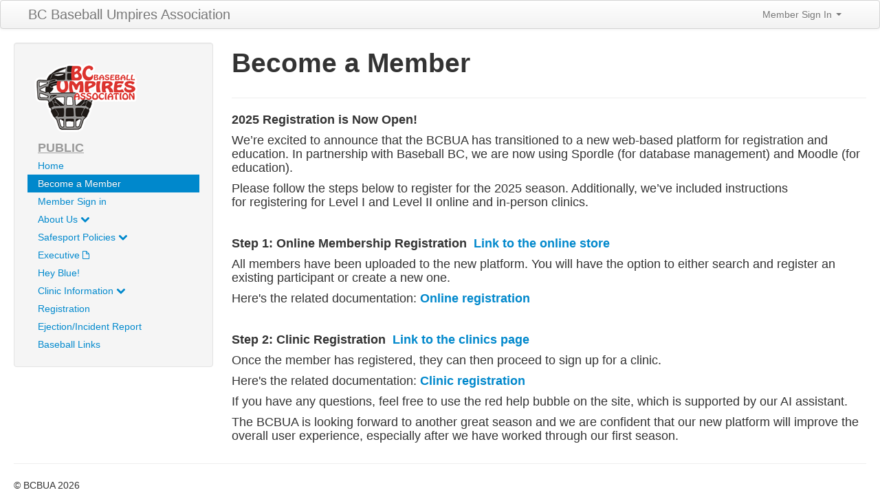

--- FILE ---
content_type: text/html; charset=UTF-8
request_url: https://www.bcbua.ca/become-a-member
body_size: 11113
content:
<!DOCTYPE html>
<html lang="en">
  <head>
    <meta charset="utf-8">
    <title>BCBUA</title>
    <meta name="viewport" content="width=device-width, initial-scale=1.0">
    <meta name="description" content="">
    <meta name="author" content="">

    <!-- Le styles -->
    <link href="/css/bootstrap.min.css" rel="stylesheet">
    <link href="/css/font-awesome.min.css" rel="stylesheet">
    <link href="/css/bcbua.css?rand=2645" rel="stylesheet">
    <link rel="shortcut icon" href="/favicon.ico" type="image/x-icon">
    <link rel="icon" href="/favicon.ico" type="image/x-icon">    
 
 	<script src="https://ajax.googleapis.com/ajax/libs/jquery/1.8.0/jquery.min.js" type="text/javascript"></script>
    <script src="/js/bootstrap.min.js" type="text/javascript"></script>
  
    <!-- HTML5 shim, for IE6-8 support of HTML5 elements -->
    <!--[if lt IE 9]>
      <script src="https://html5shim.googlecode.com/svn/trunk/html5.js"></script>
    <![endif]-->

  </head>

  <body>
    <div class="navbar">
        <div class="navbar-inner">
            <div class="container-fluid">
                <a class="btn btn-navbar" data-toggle="collapse" data-target=".nav-collapse">
                    <span class="icon-bar"></span>
                    <span class="icon-bar"></span>
                    <span class="icon-bar"></span>
                </a>
                <a class="brand" href="/">BC Baseball Umpires Association</a>
                <div class="nav-collapse collapse">
                    <!--<ul class="nav">
                        <li><a href="#"><i class="icon-home"></i> Home</a></li>
                        <li class="divider-vertical"></li>
                        <li class="active"><a href="#"><i class="icon-file"></i> Pages</a></li>
                        <li class="divider-vertical"></li>
                        <li><a href="#"><i class="icon-envelope"></i> Messages</a></li>
                        <li class="divider-vertical"></li>
                        <li><a href="#"><i class="icon-signal"></i> Stats</a></li>
                        <li class="divider-vertical"></li>
                        <li><a href="#"><i class="icon-lock"></i> Permissions</a></li>
                        <li class="divider-vertical"></li>
                    </ul>-->
                    <ul class="nav pull-right">
						                                              <li class="dropdown">
                            <a class="dropdown-toggle" href="#" data-toggle="dropdown">Member Sign In <strong class="caret"></strong></a>
                            <div class="dropdown-menu" style="padding: 15px; padding-bottom: 0px;">
							                                <form id="login_form" method="post" action="/includes/login" accept-charset="UTF-8" target='_top'>
                                    <div class="control-group">
                                    	<label class="control-label" for="MemberID">Member ID</label>
                                        <div class="controls">
                                        	<input type="text" id="MemberID" placeholder="Member ID" name='login_id' value='' z-index=1>
                                        </div>
                                    </div>
                                    <div class="control-group">
                                    	<label class="control-label" for="inputPassword">Password (<a href='/?pg=forgot_password'>forgot?</a>)</label>
                                        <div class="controls">
                                        	<input type="password" id="inputPassword" placeholder="Password" name='password' z-index=2>
                                        </div>
                                    </div>
                                    <div class="control-group">
                                    	<div class="controls">
                                        	<label class="checkbox">
                                            <input type="checkbox" name='remember_me' checked> Remember me
                                            </label>
                                         </div>
                                    </div>                                    
                                    <input class="btn btn-primary btn-block" type="submit" id="sign-in" value="Sign In" z-index=3>
                                    <script>
									$('#login_form').keypress(function(e) {
										if(e.which == 13) {
											jQuery(this).blur();
											jQuery('#sign-in').focus().click();
										}
									});									
									</script>
                                    <input type="hidden" name='clinic' value=''>
                                    <input type="hidden" name='testing' value='1'>
                                </form>
	
                            </div>
                        </li>
                                        </ul>
                </div>
                <!--/.nav-collapse -->
            </div>
            <!--/.container-fluid -->
        </div>
        <!--/.navbar-inner -->
    </div>
    <!--/.navbar -->
    <div class="container-fluid">
      <div class="row-fluid">
		        <div class="span3">
          <div class="well sidebar-nav">
            <div style='margin: 10px;'>
                <a href='/'><img src='/img/bcbua.png'></a>
            </div>
            <ul class="nav nav-list">
            <li class='nav-header text-lg'><u>Public</u></li>
<li class=''><a href='/home' >Home </a>
</li><li class='active'><a href='/become-a-member' >Become a Member </a>
</li><li class=''><a href='/member-sign-in' >Member Sign in </a>
</li><li class=''><a href='/about' >About Us  <i class='icon-chevron-down'></i></a>
</li><li class=''><a href='/safe-sport' >Safesport Policies  <i class='icon-chevron-down'></i></a>
</li><li class=''><a href='/executive' target='_blank'>Executive <i class='icon-file'></i></a>
</li><li class=''><a href='/hey-blue-online' >Hey Blue! </a>
</li><li class=''><a href='/clinicinfo' >Clinic Information  <i class='icon-chevron-down'></i></a>
</li><li class=''><a href='/registration' >Registration </a>
</li><li class=''><a href='/ejection-forms' >Ejection/Incident Report </a>
</li><li class=''><a href='/links' >Baseball Links </a>
</li>            </ul>
          </div><!--/.well -->
        </div><!--/span-->
                
        <div class="span9">
        	            <noscript>
            <div class="alert alert-error"><h4>Javascript is disabled in your browser!</h4>
             For full functionality of this site it is necessary to enable JavaScript.
             Here are the <a href="http://www.enable-javascript.com/" target="_blank">
             instructions how to enable JavaScript in your web browser</a>.
            </div>
            </noscript>
            <!--=== Content Part ===-->
<div class='row-fluid'><div class='span9'><h1>Become a Member</h1></div><div class='span3'>			<!-- Go to your Addthis.com Dashboard to update any options -->
			<div class="addthis_inline_share_toolbox float-right" style='margin-top: 4px;'></div>
			<script type="text/javascript" src="//s7.addthis.com/js/300/addthis_widget.js#pubid=ra-5d4a65d0f5af912b"></script>
			</div></div><hr /><span class="text-lg"><p><strong>2025&nbsp;Registration&nbsp;is Now Open!</strong></p>

<p>We&rsquo;re excited to announce that the&nbsp;BCBUA&nbsp;has transitioned to a new web-based platform for&nbsp;registration&nbsp;and education. In partnership with Baseball BC, we are now using Spordle (for database management) and Moodle (for education).</p>

<p>Please follow the steps below to&nbsp;register&nbsp;for the 2025 season. Additionally, we&rsquo;ve included instructions for&nbsp;registering&nbsp;for Level I and Level II online and in-person clinics.</p>

<p>&nbsp;</p>

<p><strong>Step 1: Online Membership&nbsp;Registration&nbsp;&nbsp;</strong><a href="http://url1467.notification.spordle.com/ls/click?upn=u001.[base64]" target="_blank"><strong>Link to the online store</strong></a></p>

<p>All members have been uploaded to the new platform. You will have the option to either search and&nbsp;register&nbsp;an existing participant or create a new one.&nbsp;</p>

<p>Here&#39;s the related documentation:&nbsp;<a href="http://url1467.notification.spordle.com/ls/click?upn=u001.[base64]" target="_blank"><strong>Online&nbsp;registration</strong></a></p>

<p>&nbsp;</p>

<p><strong>Step 2: Clinic&nbsp;Registration&nbsp;&nbsp;</strong><a href="http://url1467.notification.spordle.com/ls/click?upn=u001.[base64]" target="_blank"><strong>Link to the clinics page</strong></a></p>

<p>Once the member has&nbsp;registered, they can then proceed to&nbsp;sign&nbsp;up&nbsp;for a clinic.</p>

<p>Here&#39;s the related documentation:&nbsp;<a href="http://url1467.notification.spordle.com/ls/click?upn=u001.[base64]" target="_blank"><strong>Clinic&nbsp;registration</strong></a></p>

<p>If you have any questions, feel free to use the&nbsp;red help bubble on the site, which is supported by our AI assistant.</p>

<p>The BCBUA is looking forward to another great season and we are confident that our new platform will improve the overall user experience, especially after we have worked through our first season.&nbsp;</p>
</span><!--=== End Content Part ===-->
        </div><!--/span-->
      </div><!--/row-->
	  
      <hr>

      <footer>
        <p>&copy; BCBUA 2026</p>
      </footer>
          </div><!--/.fluid-container-->
  </body>
</html>


--- FILE ---
content_type: text/css
request_url: https://www.bcbua.ca/css/bcbua.css?rand=2645
body_size: 532
content:
/* CSS Document */
.largeradio {
	-webkit-transform: scale(1.2,1.2);
	-moz-transform: scale(1.2,1.2);
	-o-transform: scale(1.2,1.2);
}

/* STOP BOTS IN FORM */
input.middlename {visibility: hidden;border:none;margin:0}

.cursor_pointer {
	cursor: pointer;
}
.float-right {
	float: right;
}
.float-left {
	float: left;
}
.text-center {
	text-align: center;
}
.text-lg {
	font-size: 1.3em;
}
.error {
  background: #f2dede;
  border-radius: 5px;
  border: 1px solid #b94a48;
  color: #b94a48;
  padding: 5px;
  font-weight: bold;
  
}